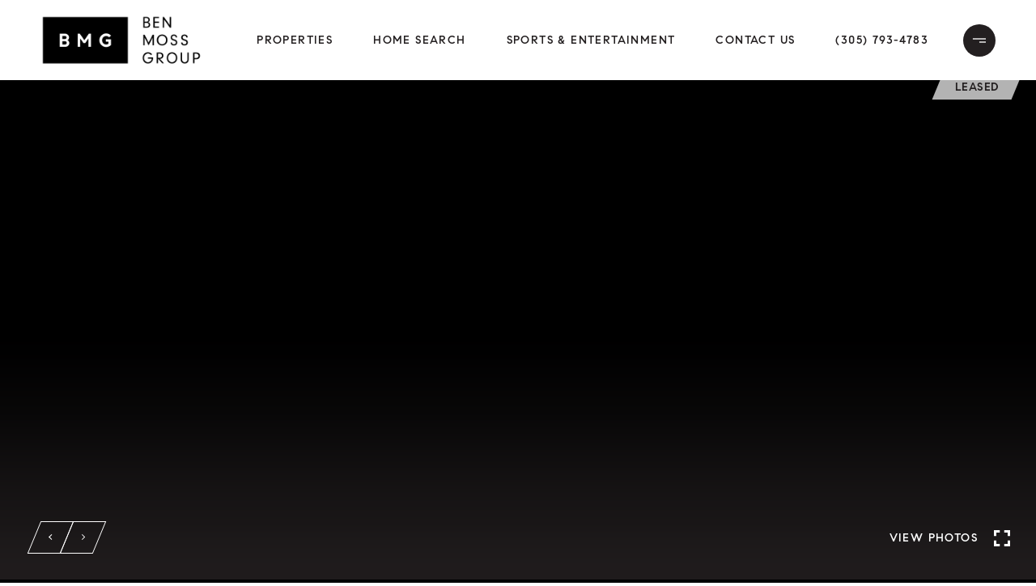

--- FILE ---
content_type: text/html; charset=utf-8
request_url: https://bss.luxurypresence.com/buttons/googleOneTap?companyId=d3c8ae21-5a00-40a2-b10e-0c863d650ed0&websiteId=0aec7516-3347-41e4-88b7-0cb455b731e6&pageId=11d5c9f1-177f-43b4-a92a-abf43a658dee&sourceUrl=https%3A%2F%2Fbenmossgroup.com%2Fproperties%2F9521-nw-18th-mnr-unit-0-plantation-fl-33322-a10908324&pageMeta=%7B%22sourceResource%22%3A%22properties%22%2C%22pageElementId%22%3A%226bff7b2b-5af8-43be-86ca-27acd77360df%22%2C%22pageQueryVariables%22%3A%7B%22property%22%3A%7B%22id%22%3A%226bff7b2b-5af8-43be-86ca-27acd77360df%22%7D%2C%22properties%22%3A%7B%22relatedNeighborhoodPropertyId%22%3A%226bff7b2b-5af8-43be-86ca-27acd77360df%22%2C%22sort%22%3A%22salesPrice%22%7D%2C%22neighborhood%22%3A%7B%7D%2C%22pressReleases%22%3A%7B%22propertyId%22%3A%226bff7b2b-5af8-43be-86ca-27acd77360df%22%7D%7D%7D
body_size: 2867
content:
<style>
  html, body {margin: 0; padding: 0;}
</style>
<script src="https://accounts.google.com/gsi/client" async defer></script>
<script>
const parseURL = (url) => {
    const a = document.createElement('a');
    a.href = url;
    return a.origin;
}

const login = (token, provider, source)  => {
  const origin = (window.location != window.parent.location)
    ? parseURL(document.referrer)
    : window.location.origin;  
  const xhr = new XMLHttpRequest();
  xhr.responseType = 'json';
  xhr.onreadystatechange = function() {
    if (xhr.readyState === 4) {
      const response = xhr.response;
      const msg = {
        event: response.status,
        provider: provider,
        source: source,
        token: token
      }
      window.parent.postMessage(msg, origin);
    }
  }
  xhr.withCredentials = true;
  xhr.open('POST', `${origin}/api/v1/auth/login`, true);
  xhr.setRequestHeader("Content-Type", "application/json;charset=UTF-8");
  xhr.send(JSON.stringify({
    token,
    provider,
    source,
    websiteId: '0aec7516-3347-41e4-88b7-0cb455b731e6',
    companyId: 'd3c8ae21-5a00-40a2-b10e-0c863d650ed0',
    pageId: '11d5c9f1-177f-43b4-a92a-abf43a658dee',
    sourceUrl: 'https://benmossgroup.com/properties/9521-nw-18th-mnr-unit-0-plantation-fl-33322-a10908324',
    pageMeta: '{"sourceResource":"properties","pageElementId":"6bff7b2b-5af8-43be-86ca-27acd77360df","pageQueryVariables":{"property":{"id":"6bff7b2b-5af8-43be-86ca-27acd77360df"},"properties":{"relatedNeighborhoodPropertyId":"6bff7b2b-5af8-43be-86ca-27acd77360df","sort":"salesPrice"},"neighborhood":{},"pressReleases":{"propertyId":"6bff7b2b-5af8-43be-86ca-27acd77360df"}}}',
    utm: '',
    referrer: ''
  }));
}

function getExpirationCookie(expiresInMiliseconds) {
  const tomorrow  = new Date(Date.now() + expiresInMiliseconds); // The Date object returns today's timestamp
  return `benmossgroup.com-SID=true; expires=${tomorrow.toUTCString()}; path=/; Secure; SameSite=None`;
}

function handleCredentialResponse(response) {
  document.cookie = getExpirationCookie(24 * 60 * 60 * 1000); // 1 day
  login(response.credential, 'GOOGLE', 'GOOGLE_SIGN_ON');
}

function handleClose() {
  const msg = {
    event: 'cancel',
    provider: 'GOOGLE',
    source: 'GOOGLE_SIGN_ON'
  }
  const origin = (window.location != window.parent.location)
    ? parseURL(document.referrer)
    : window.location.origin;
  window.parent.postMessage(msg, origin);
  document.cookie = getExpirationCookie(2 * 60 * 60 * 1000); // 2 hours
}

</script>
<div id="g_id_onload"
  data-client_id="673515100752-7s6f6j0qab4skl22cjpp7eirb2rjmfcg.apps.googleusercontent.com"
  data-callback="handleCredentialResponse"
  data-intermediate_iframe_close_callback="handleClose"
  data-state_cookie_domain = "benmossgroup.com"
  data-allowed_parent_origin="https://benmossgroup.com"
  data-skip_prompt_cookie="benmossgroup.com-SID"
  data-cancel_on_tap_outside="false"
></div>

--- FILE ---
content_type: application/javascript; charset=UTF-8
request_url: https://benmossgroup.com/cdn-cgi/challenge-platform/h/g/scripts/jsd/d39f91d70ce1/main.js?
body_size: 4773
content:
window._cf_chl_opt={uYln4:'g'};~function(m1,n,i,Q,O,a,M,A){m1=c,function(P,b,mA,m0,Z,l){for(mA={P:265,b:228,Z:204,l:196,E:221,k:252,K:208,B:173,j:232,V:276},m0=c,Z=P();!![];)try{if(l=parseInt(m0(mA.P))/1+-parseInt(m0(mA.b))/2+parseInt(m0(mA.Z))/3*(-parseInt(m0(mA.l))/4)+parseInt(m0(mA.E))/5*(-parseInt(m0(mA.k))/6)+-parseInt(m0(mA.K))/7*(parseInt(m0(mA.B))/8)+-parseInt(m0(mA.j))/9+parseInt(m0(mA.V))/10,b===l)break;else Z.push(Z.shift())}catch(E){Z.push(Z.shift())}}(m,491688),n=this||self,i=n[m1(258)],Q=function(mU,mW,mv,mg,mx,mG,m2,b,Z,l){return mU={P:223,b:226},mW={P:286,b:286,Z:202,l:286,E:275,k:182},mv={P:188},mg={P:270},mx={P:188,b:182,Z:251,l:178,E:169,k:169,K:178,B:270,j:202,V:270,C:202,h:202,d:286,J:202,I:251,N:178,X:169,f:202,L:202,T:202,z:270,Y:202,o:275},mG={P:266,b:182},m2=m1,b=String[m2(mU.P)],Z={'h':function(E){return E==null?'':Z.g(E,6,function(k,m3){return m3=c,m3(mG.P)[m3(mG.b)](k)})},'g':function(E,K,B,m4,j,V,C,J,I,N,X,L,T,z,Y,o,y,R){if(m4=m2,null==E)return'';for(V={},C={},J='',I=2,N=3,X=2,L=[],T=0,z=0,Y=0;Y<E[m4(mx.P)];Y+=1)if(o=E[m4(mx.b)](Y),Object[m4(mx.Z)][m4(mx.l)][m4(mx.E)](V,o)||(V[o]=N++,C[o]=!0),y=J+o,Object[m4(mx.Z)][m4(mx.l)][m4(mx.k)](V,y))J=y;else{if(Object[m4(mx.Z)][m4(mx.K)][m4(mx.E)](C,J)){if(256>J[m4(mx.B)](0)){for(j=0;j<X;T<<=1,z==K-1?(z=0,L[m4(mx.j)](B(T)),T=0):z++,j++);for(R=J[m4(mx.V)](0),j=0;8>j;T=T<<1|1&R,K-1==z?(z=0,L[m4(mx.j)](B(T)),T=0):z++,R>>=1,j++);}else{for(R=1,j=0;j<X;T=T<<1|R,z==K-1?(z=0,L[m4(mx.C)](B(T)),T=0):z++,R=0,j++);for(R=J[m4(mx.B)](0),j=0;16>j;T=T<<1|1.1&R,z==K-1?(z=0,L[m4(mx.h)](B(T)),T=0):z++,R>>=1,j++);}I--,I==0&&(I=Math[m4(mx.d)](2,X),X++),delete C[J]}else for(R=V[J],j=0;j<X;T=R&1.24|T<<1,z==K-1?(z=0,L[m4(mx.J)](B(T)),T=0):z++,R>>=1,j++);J=(I--,0==I&&(I=Math[m4(mx.d)](2,X),X++),V[y]=N++,String(o))}if(''!==J){if(Object[m4(mx.I)][m4(mx.N)][m4(mx.X)](C,J)){if(256>J[m4(mx.V)](0)){for(j=0;j<X;T<<=1,z==K-1?(z=0,L[m4(mx.f)](B(T)),T=0):z++,j++);for(R=J[m4(mx.V)](0),j=0;8>j;T=T<<1|R&1.19,K-1==z?(z=0,L[m4(mx.L)](B(T)),T=0):z++,R>>=1,j++);}else{for(R=1,j=0;j<X;T=R|T<<1,K-1==z?(z=0,L[m4(mx.T)](B(T)),T=0):z++,R=0,j++);for(R=J[m4(mx.z)](0),j=0;16>j;T=T<<1.62|R&1,z==K-1?(z=0,L[m4(mx.Y)](B(T)),T=0):z++,R>>=1,j++);}I--,I==0&&(I=Math[m4(mx.d)](2,X),X++),delete C[J]}else for(R=V[J],j=0;j<X;T=R&1.83|T<<1,K-1==z?(z=0,L[m4(mx.h)](B(T)),T=0):z++,R>>=1,j++);I--,0==I&&X++}for(R=2,j=0;j<X;T=R&1|T<<1.48,z==K-1?(z=0,L[m4(mx.Y)](B(T)),T=0):z++,R>>=1,j++);for(;;)if(T<<=1,z==K-1){L[m4(mx.C)](B(T));break}else z++;return L[m4(mx.o)]('')},'j':function(E,m5){return m5=m2,null==E?'':''==E?null:Z.i(E[m5(mv.P)],32768,function(k,m6){return m6=m5,E[m6(mg.P)](k)})},'i':function(E,K,B,m7,j,V,C,J,I,N,X,L,T,z,Y,o,R,y){for(m7=m2,j=[],V=4,C=4,J=3,I=[],L=B(0),T=K,z=1,N=0;3>N;j[N]=N,N+=1);for(Y=0,o=Math[m7(mW.P)](2,2),X=1;o!=X;y=T&L,T>>=1,T==0&&(T=K,L=B(z++)),Y|=(0<y?1:0)*X,X<<=1);switch(Y){case 0:for(Y=0,o=Math[m7(mW.P)](2,8),X=1;X!=o;y=L&T,T>>=1,T==0&&(T=K,L=B(z++)),Y|=X*(0<y?1:0),X<<=1);R=b(Y);break;case 1:for(Y=0,o=Math[m7(mW.b)](2,16),X=1;o!=X;y=T&L,T>>=1,0==T&&(T=K,L=B(z++)),Y|=(0<y?1:0)*X,X<<=1);R=b(Y);break;case 2:return''}for(N=j[3]=R,I[m7(mW.Z)](R);;){if(z>E)return'';for(Y=0,o=Math[m7(mW.P)](2,J),X=1;X!=o;y=T&L,T>>=1,0==T&&(T=K,L=B(z++)),Y|=(0<y?1:0)*X,X<<=1);switch(R=Y){case 0:for(Y=0,o=Math[m7(mW.l)](2,8),X=1;X!=o;y=L&T,T>>=1,T==0&&(T=K,L=B(z++)),Y|=(0<y?1:0)*X,X<<=1);j[C++]=b(Y),R=C-1,V--;break;case 1:for(Y=0,o=Math[m7(mW.l)](2,16),X=1;X!=o;y=L&T,T>>=1,0==T&&(T=K,L=B(z++)),Y|=(0<y?1:0)*X,X<<=1);j[C++]=b(Y),R=C-1,V--;break;case 2:return I[m7(mW.E)]('')}if(0==V&&(V=Math[m7(mW.b)](2,J),J++),j[R])R=j[R];else if(R===C)R=N+N[m7(mW.k)](0);else return null;I[m7(mW.Z)](R),j[C++]=N+R[m7(mW.k)](0),V--,N=R,V==0&&(V=Math[m7(mW.l)](2,J),J++)}}},l={},l[m2(mU.b)]=Z.h,l}(),O={},O[m1(237)]='o',O[m1(180)]='s',O[m1(212)]='u',O[m1(282)]='z',O[m1(203)]='n',O[m1(216)]='I',O[m1(189)]='b',a=O,n[m1(246)]=function(P,Z,E,K,mj,mB,mK,mP,j,V,C,h,J,I){if(mj={P:248,b:201,Z:283,l:191,E:219,k:194,K:219,B:285,j:234,V:188,C:268,h:198},mB={P:249,b:188,Z:264},mK={P:251,b:178,Z:169,l:202},mP=m1,Z===null||void 0===Z)return K;for(j=S(Z),P[mP(mj.P)][mP(mj.b)]&&(j=j[mP(mj.Z)](P[mP(mj.P)][mP(mj.b)](Z))),j=P[mP(mj.l)][mP(mj.E)]&&P[mP(mj.k)]?P[mP(mj.l)][mP(mj.K)](new P[(mP(mj.k))](j)):function(N,mH,X){for(mH=mP,N[mH(mB.P)](),X=0;X<N[mH(mB.b)];N[X]===N[X+1]?N[mH(mB.Z)](X+1,1):X+=1);return N}(j),V='nAsAaAb'.split('A'),V=V[mP(mj.B)][mP(mj.j)](V),C=0;C<j[mP(mj.V)];h=j[C],J=F(P,Z,h),V(J)?(I=J==='s'&&!P[mP(mj.C)](Z[h]),mP(mj.h)===E+h?B(E+h,J):I||B(E+h,Z[h])):B(E+h,J),C++);return K;function B(N,X,mc){mc=c,Object[mc(mK.P)][mc(mK.b)][mc(mK.Z)](K,X)||(K[X]=[]),K[X][mc(mK.l)](N)}},M=m1(230)[m1(224)](';'),A=M[m1(285)][m1(234)](M),n[m1(200)]=function(P,Z,mC,mb,l,E,k,K){for(mC={P:222,b:188,Z:188,l:183,E:202,k:229},mb=m1,l=Object[mb(mC.P)](Z),E=0;E<l[mb(mC.b)];E++)if(k=l[E],'f'===k&&(k='N'),P[k]){for(K=0;K<Z[l[E]][mb(mC.Z)];-1===P[k][mb(mC.l)](Z[l[E]][K])&&(A(Z[l[E]][K])||P[k][mb(mC.E)]('o.'+Z[l[E]][K])),K++);}else P[k]=Z[l[E]][mb(mC.k)](function(B){return'o.'+B})},U();function S(P,mk,mm,Z){for(mk={P:283,b:222,Z:209},mm=m1,Z=[];P!==null;Z=Z[mm(mk.P)](Object[mm(mk.b)](P)),P=Object[mm(mk.Z)](P));return Z}function D(P,md,mt){return md={P:256},mt=m1,Math[mt(md.P)]()<P}function m(mr){return mr='1443654yhMjWR,map,_cf_chl_opt;mhsH6;xkyRk9;FTrD2;leJV9;BCMtt1;sNHpA9;GKPzo4;AdbX0;REiSI4;xriGD7;jwjCc3;agiDh2;MQCkM2;mlwE4;kuIdX1;aLEay4;cThi2,tabIndex,2032830mTytHU,DOMContentLoaded,bind,_cf_chl_opt,function,object,catch,appendChild,ontimeout,msg,error on cf_chl_props,/b/ov1/0.008961843565544001:1767108382:xbLBhuKeBAZZXtB6OVpRKkRlu1Ouc97EXO3hlVncgWk/,toString,uYln4,mlwE4,log,Object,sort,display: none,prototype,30fLyzHY,send,href,parent,random,onreadystatechange,document,/cdn-cgi/challenge-platform/h/,style,contentDocument,event,timeout,splice,336211KNmaEF,ySAit6JqZQjsa7l5NdP0R$bDMLeKwUnCxvuEmFr1-94pT38YV+gOHkWGX2fczohIB,chlApiUrl,isNaN,floor,charCodeAt,createElement,xhr-error,HkTQ2,chctx,join,23663050TsqvOb,Function,chlApiClientVersion,location,TbVa1,XMLHttpRequest,symbol,concat,detail,includes,pow,/jsd/oneshot/d39f91d70ce1/0.008961843565544001:1767108382:xbLBhuKeBAZZXtB6OVpRKkRlu1Ouc97EXO3hlVncgWk/,addEventListener,now,call,sid,onload,postMessage,2336KFCynm,contentWindow,kgZMo4,/invisible/jsd,chlApiRumWidgetAgeMs,hasOwnProperty,api,string,removeChild,charAt,indexOf,POST,__CF$cv$params,success,chlApiSitekey,length,boolean,body,Array,open,loading,Set,jsd,1428548LJEuIt,[native code],d.cookie,isArray,kuIdX1,getOwnPropertyNames,push,number,3YIbAFK,http-code:,source,readyState,17164KYzpuV,getPrototypeOf,cloudflare-invisible,gwUy0,undefined,onerror,navigator,iframe,bigint,stringify,clientInformation,from,error,190010rqvGqI,keys,fromCharCode,split,status,hvqX,errorInfoObject'.split(','),m=function(){return mr},m()}function e(P,Z,ms,m8){return ms={P:277,b:277,Z:251,l:244,E:169,k:183,K:197},m8=m1,Z instanceof P[m8(ms.P)]&&0<P[m8(ms.b)][m8(ms.Z)][m8(ms.l)][m8(ms.E)](Z)[m8(ms.k)](m8(ms.K))}function U(my,mo,mz,me,P,b,Z,l,E){if(my={P:185,b:179,Z:207,l:193,E:288,k:288,K:233,B:257,j:257},mo={P:207,b:193,Z:257},mz={P:242},me=m1,P=n[me(my.P)],!P)return;if(!g())return;(b=![],Z=P[me(my.b)]===!![],l=function(mF,k){if(mF=me,!b){if(b=!![],!g())return;k=G(),v(k.r,function(K){s(P,K)}),k.e&&W(mF(mz.P),k.e)}},i[me(my.Z)]!==me(my.l))?l():n[me(my.E)]?i[me(my.k)](me(my.K),l):(E=i[me(my.B)]||function(){},i[me(my.j)]=function(mS){mS=me,E(),i[mS(mo.P)]!==mS(mo.b)&&(i[mS(mo.Z)]=E,l())})}function c(P,H,b){return b=m(),c=function(Z,t,n){return Z=Z-168,n=b[Z],n},c(P,H)}function G(mh,mZ,Z,l,E,k,K){mZ=(mh={P:271,b:215,Z:260,l:250,E:231,k:190,K:239,B:174,j:218,V:214,C:261,h:190,d:181},m1);try{return Z=i[mZ(mh.P)](mZ(mh.b)),Z[mZ(mh.Z)]=mZ(mh.l),Z[mZ(mh.E)]='-1',i[mZ(mh.k)][mZ(mh.K)](Z),l=Z[mZ(mh.B)],E={},E=mlwE4(l,l,'',E),E=mlwE4(l,l[mZ(mh.j)]||l[mZ(mh.V)],'n.',E),E=mlwE4(l,Z[mZ(mh.C)],'d.',E),i[mZ(mh.h)][mZ(mh.d)](Z),k={},k.r=E,k.e=null,k}catch(B){return K={},K.r={},K.e=B,K}}function s(Z,l,mR,mM,E,k,K){if(mR={P:210,b:179,Z:186,l:206,E:170,k:262,K:186,B:255,j:172,V:206,C:170,h:220,d:284,J:255},mM=m1,E=mM(mR.P),!Z[mM(mR.b)])return;l===mM(mR.Z)?(k={},k[mM(mR.l)]=E,k[mM(mR.E)]=Z.r,k[mM(mR.k)]=mM(mR.K),n[mM(mR.B)][mM(mR.j)](k,'*')):(K={},K[mM(mR.V)]=E,K[mM(mR.C)]=Z.r,K[mM(mR.k)]=mM(mR.h),K[mM(mR.d)]=l,n[mM(mR.J)][mM(mR.j)](K,'*'))}function F(P,Z,l,mE,m9,E){m9=(mE={P:238,b:191,Z:199,l:191,E:236},m1);try{return Z[l][m9(mE.P)](function(){}),'p'}catch(k){}try{if(Z[l]==null)return void 0===Z[l]?'u':'x'}catch(K){return'i'}return P[m9(mE.b)][m9(mE.Z)](Z[l])?'a':Z[l]===P[m9(mE.l)]?'C':!0===Z[l]?'T':!1===Z[l]?'F':(E=typeof Z[l],m9(mE.E)==E?e(P,Z[l])?'N':'f':a[E]||'?')}function v(P,b,mu,mf,mX,mN,mQ,Z,l,E){mu={P:185,b:247,Z:235,l:281,E:192,k:184,K:259,B:245,j:287,V:179,C:263,h:240,d:171,J:213,I:279,N:254,X:253,f:226,L:217},mf={P:272},mX={P:225,b:225,Z:186,l:205,E:225},mN={P:263},mQ=m1,Z=n[mQ(mu.P)],console[mQ(mu.b)](n[mQ(mu.Z)]),l=new n[(mQ(mu.l))](),l[mQ(mu.E)](mQ(mu.k),mQ(mu.K)+n[mQ(mu.Z)][mQ(mu.B)]+mQ(mu.j)+Z.r),Z[mQ(mu.V)]&&(l[mQ(mu.C)]=5e3,l[mQ(mu.h)]=function(mw){mw=mQ,b(mw(mN.P))}),l[mQ(mu.d)]=function(mO){mO=mQ,l[mO(mX.P)]>=200&&l[mO(mX.b)]<300?b(mO(mX.Z)):b(mO(mX.l)+l[mO(mX.E)])},l[mQ(mu.J)]=function(mp){mp=mQ,b(mp(mf.P))},E={'t':x(),'lhr':i[mQ(mu.I)]&&i[mQ(mu.I)][mQ(mu.N)]?i[mQ(mu.I)][mQ(mu.N)]:'','api':Z[mQ(mu.V)]?!![]:![],'payload':P},l[mQ(mu.X)](Q[mQ(mu.f)](JSON[mQ(mu.L)](E)))}function W(l,E,mT,ma,k,K,B,j,V,C,h,d){if(mT={P:241,b:220,Z:185,l:259,E:235,k:245,K:243,B:176,j:281,V:192,C:184,h:263,d:240,J:187,I:235,N:211,X:267,f:235,L:280,T:177,z:175,Y:278,o:235,y:273,R:227,mq:274,mz:206,mY:195,mo:253,my:226},ma=m1,!D(.01))return![];K=(k={},k[ma(mT.P)]=l,k[ma(mT.b)]=E,k);try{B=n[ma(mT.Z)],j=ma(mT.l)+n[ma(mT.E)][ma(mT.k)]+ma(mT.K)+B.r+ma(mT.B),V=new n[(ma(mT.j))](),V[ma(mT.V)](ma(mT.C),j),V[ma(mT.h)]=2500,V[ma(mT.d)]=function(){},C={},C[ma(mT.J)]=n[ma(mT.I)][ma(mT.N)],C[ma(mT.X)]=n[ma(mT.f)][ma(mT.L)],C[ma(mT.T)]=n[ma(mT.I)][ma(mT.z)],C[ma(mT.Y)]=n[ma(mT.o)][ma(mT.y)],h=C,d={},d[ma(mT.R)]=K,d[ma(mT.mq)]=h,d[ma(mT.mz)]=ma(mT.mY),V[ma(mT.mo)](Q[ma(mT.my)](d))}catch(J){}}function x(mJ,mn,P){return mJ={P:185,b:269},mn=m1,P=n[mn(mJ.P)],Math[mn(mJ.b)](+atob(P.t))}function g(mI,mi,P,b,Z){return mI={P:269,b:168},mi=m1,P=3600,b=x(),Z=Math[mi(mI.P)](Date[mi(mI.b)]()/1e3),Z-b>P?![]:!![]}}()